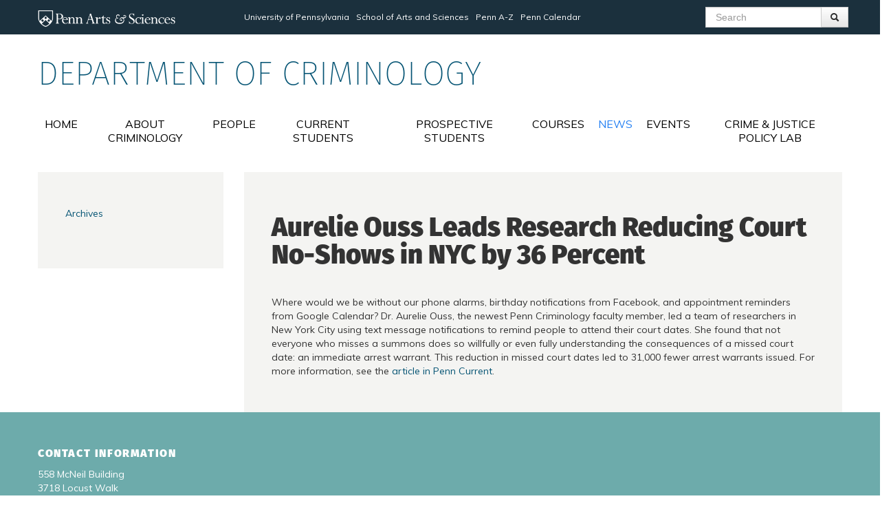

--- FILE ---
content_type: text/html; charset=utf-8
request_url: https://crim.sas.upenn.edu/news/aurelie-ouss-leads-research-reducing-court-no-shows-nyc-36-percent
body_size: 5343
content:
<!DOCTYPE html>
<html lang="en" dir="ltr"
  xmlns:content="http://purl.org/rss/1.0/modules/content/"
  xmlns:dc="http://purl.org/dc/terms/"
  xmlns:foaf="http://xmlns.com/foaf/0.1/"
  xmlns:og="http://ogp.me/ns#"
  xmlns:rdfs="http://www.w3.org/2000/01/rdf-schema#"
  xmlns:sioc="http://rdfs.org/sioc/ns#"
  xmlns:sioct="http://rdfs.org/sioc/types#"
  xmlns:skos="http://www.w3.org/2004/02/skos/core#"
  xmlns:xsd="http://www.w3.org/2001/XMLSchema#">
<head profile="http://www.w3.org/1999/xhtml/vocab">
  <meta charset="utf-8">
  <meta name="viewport" content="width=device-width, initial-scale=1.0">
  <meta http-equiv="Content-Type" content="text/html; charset=utf-8" />
<meta name="Generator" content="Drupal 7 (http://drupal.org)" />
<link rel="canonical" href="/news/aurelie-ouss-leads-research-reducing-court-no-shows-nyc-36-percent" />
<link rel="shortlink" href="/node/1450" />
<link rel="shortcut icon" href="https://crim.sas.upenn.edu/misc/favicon.ico" type="image/vnd.microsoft.icon" />
  <title>Aurelie Ouss Leads Research Reducing Court No-Shows in NYC by 36 Percent | Department of Criminology</title>
  <link type="text/css" rel="stylesheet" href="https://crim.sas.upenn.edu/sites/default/files/css/css_lQaZfjVpwP_oGNqdtWCSpJT1EMqXdMiU84ekLLxQnc4.css" media="all" />
<link type="text/css" rel="stylesheet" href="https://crim.sas.upenn.edu/sites/default/files/css/css_hpldRb80b3qHfhZlppNtMEBLOZZhcBoNvsh9Gy3x3pQ.css" media="all" />
<link type="text/css" rel="stylesheet" href="https://crim.sas.upenn.edu/sites/default/files/css/css_YLjdb98q7XFj1xkiuREAOLpCJ9rGVi02FBjzJmUMRbE.css" media="all" />
<link type="text/css" rel="stylesheet" href="https://crim.sas.upenn.edu/sites/default/files/css/css_J-L8zeonWS8qFwmiD0PTQHdJN4djCKs9ftGyVM7r9do.css" media="all" />
  <!-- HTML5 element support for IE6-8 -->
  <!--[if lt IE 9]>
    <script src="//html5shiv.googlecode.com/svn/trunk/html5.js"></script>
  <![endif]-->
  <script src="//code.jquery.com/jquery-1.8.3.min.js"></script>
<script>window.jQuery || document.write("<script src='/sites/all/modules/jquery_update/replace/jquery/1.8/jquery.min.js'>\x3C/script>")</script>
<script src="https://crim.sas.upenn.edu/misc/jquery-extend-3.4.0.js?v=1.8.3"></script>
<script src="https://crim.sas.upenn.edu/misc/jquery-html-prefilter-3.5.0-backport.js?v=1.8.3"></script>
<script src="https://crim.sas.upenn.edu/misc/jquery.once.js?v=1.2"></script>
<script src="https://crim.sas.upenn.edu/misc/drupal.js?t727xe"></script>
<script src="https://crim.sas.upenn.edu/misc/form-single-submit.js?v=7.102"></script>
<script src="https://crim.sas.upenn.edu/sites/all/modules/extlink/extlink.js?t727xe"></script>
<script src="https://crim.sas.upenn.edu/sites/all/modules/iframe_https_hack/iframe_https_hack.js?t727xe"></script>
<script src="https://crim.sas.upenn.edu/sites/all/modules/jquery_update/replace/ui/ui/minified/jquery.ui.core.min.js?t727xe"></script>
<script src="https://crim.sas.upenn.edu/sites/all/modules/jquery_update/replace/ui/ui/minified/jquery.ui.effect-slide.min.js?t727xe"></script>
<script src="https://crim.sas.upenn.edu/sites/all/modules/jquery_update/replace/ui/ui/minified/jquery.ui.effect-fade.min.js?t727xe"></script>
<script src="https://crim.sas.upenn.edu/sites/all/modules/google_analytics/googleanalytics.js?t727xe"></script>
<script>(function(i,s,o,g,r,a,m){i["GoogleAnalyticsObject"]=r;i[r]=i[r]||function(){(i[r].q=i[r].q||[]).push(arguments)},i[r].l=1*new Date();a=s.createElement(o),m=s.getElementsByTagName(o)[0];a.async=1;a.src=g;m.parentNode.insertBefore(a,m)})(window,document,"script","//www.google-analytics.com/analytics.js","ga");ga("create", "UA-45543375-12", {"cookieDomain":"auto"});ga("set", "anonymizeIp", true);ga("send", "pageview");</script>
<script src="https://crim.sas.upenn.edu/sites/all/themes/custom/bootstrap/js/bootstrap.min.js?t727xe"></script>
<script>jQuery.extend(Drupal.settings, {"basePath":"\/","pathPrefix":"","setHasJsCookie":0,"ajaxPageState":{"theme":"criminology","theme_token":"jPHYamlaBBvz--RZSHPDo1CrA-gtU-YPD73WGAoQNJE","js":{"\/\/code.jquery.com\/jquery-1.8.3.min.js":1,"0":1,"misc\/jquery-extend-3.4.0.js":1,"misc\/jquery-html-prefilter-3.5.0-backport.js":1,"misc\/jquery.once.js":1,"misc\/drupal.js":1,"misc\/form-single-submit.js":1,"sites\/all\/modules\/extlink\/extlink.js":1,"sites\/all\/modules\/iframe_https_hack\/iframe_https_hack.js":1,"sites\/all\/modules\/jquery_update\/replace\/ui\/ui\/minified\/jquery.ui.core.min.js":1,"sites\/all\/modules\/jquery_update\/replace\/ui\/ui\/minified\/jquery.ui.effect-slide.min.js":1,"sites\/all\/modules\/jquery_update\/replace\/ui\/ui\/minified\/jquery.ui.effect-fade.min.js":1,"sites\/all\/modules\/google_analytics\/googleanalytics.js":1,"1":1,"sites\/all\/themes\/custom\/bootstrap\/js\/bootstrap.min.js":1},"css":{"modules\/system\/system.base.css":1,"sites\/all\/modules\/calendar\/css\/calendar_multiday.css":1,"sites\/all\/modules\/date\/date_api\/date.css":1,"sites\/all\/modules\/date\/date_popup\/themes\/datepicker.1.7.css":1,"sites\/all\/modules\/date\/date_repeat_field\/date_repeat_field.css":1,"modules\/field\/theme\/field.css":1,"sites\/all\/modules\/extlink\/extlink.css":1,"sites\/all\/modules\/views\/css\/views.css":1,"sites\/all\/modules\/ctools\/css\/ctools.css":1,"sites\/all\/modules\/panels\/css\/panels.css":1,"sites\/all\/modules\/jquery_update\/replace\/ui\/themes\/base\/minified\/jquery.ui.core.min.css":1,"sites\/all\/modules\/jquery_update\/replace\/ui\/themes\/base\/minified\/jquery.ui.theme.min.css":1,"sites\/all\/modules\/node_embed\/plugins\/node_embed\/node_embed.css":1,"sites\/all\/themes\/custom\/bootstrap\/css\/bootstrap.css":1,"sites\/all\/themes\/custom\/criminology\/css\/criminology.css":1}},"extlink":{"extTarget":0,"extClass":"ext","extSubdomains":1,"extExclude":"","extInclude":"","extCssExclude":"","extCssExplicit":"","extAlert":0,"extAlertText":"This link will take you to an external web site. We are not responsible for their content.","mailtoClass":"mailto"},"googleanalytics":{"trackOutbound":1,"trackMailto":1,"trackDownload":1,"trackDownloadExtensions":"7z|aac|arc|arj|asf|asx|avi|bin|csv|doc(x|m)?|dot(x|m)?|exe|flv|gif|gz|gzip|hqx|jar|jpe?g|js|mp(2|3|4|e?g)|mov(ie)?|msi|msp|pdf|phps|png|ppt(x|m)?|pot(x|m)?|pps(x|m)?|ppam|sld(x|m)?|thmx|qtm?|ra(m|r)?|sea|sit|tar|tgz|torrent|txt|wav|wma|wmv|wpd|xls(x|m|b)?|xlt(x|m)|xlam|xml|z|zip"},"urlIsAjaxTrusted":{"\/search\/node":true,"\/news\/aurelie-ouss-leads-research-reducing-court-no-shows-nyc-36-percent":true}});</script>


  <!-- add typekit fonts -->
  <script src="https://use.typekit.net/hil8lho.js"></script>
  <script>try{Typekit.load({ async: true });}catch(e){}</script>

  <!-- add google fonts -->
  <link href="https://fonts.googleapis.com/css?family=Muli" rel="stylesheet">

</head>
<body class="html not-front not-logged-in one-sidebar sidebar-first page-node page-node- page-node-1450 node-type-news" >
  <div id="skip-link">
    <a href="#main-content" class="element-invisible element-focusable">Skip to main content</a>
  </div>
    <div class="sasheader-wrapper visible-desktop">
  <div id="sasheader" class="container">
    <div class="row-fluid">

      <div class="span3">
  <a href="http://www.sas.upenn.edu"><img 
    src="/sites/all/themes/custom/criminology/images/arts+sciences-logo-white@2x.png" alt="Penn Arts &amp; Sciences Logo" title="Penn Arts &amp; Sciences" width="200px" height="24px"></a>
    </div>

      <div class="span6">

<ul class="unstyled">
  <li class="first"><a href="http://www.upenn.edu">University of Pennsylvania</a></li>
  <li><a href="http://www.sas.upenn.edu/">School of Arts and Sciences</a></li>
  <li><a href="http://www.upenn.edu/penna-z/">Penn A-Z</a></li>
  <li><a href="http://www.upenn.edu/cgi-bin/calendar/calendar?school=9&view=longmonth">Penn Calendar</a></li>
</ul>
</div>


      <div class="span3">
          <div class="region region-sasheader">
    <section id="block-search-form" class="block block-search clearfix">

      
  <form class="form-search content-search" action="/news/aurelie-ouss-leads-research-reducing-court-no-shows-nyc-36-percent" method="post" id="search-block-form" accept-charset="UTF-8"><div><div class="container-inline">
      <h2 class="element-invisible">Search form</h2>
    <div class="input-append"><input title="Enter the terms you wish to search for." class="search-query span2 form-text" placeholder="Search" type="text" id="edit-search-block-form--2" name="search_block_form" value="" size="15" maxlength="128" /><button type="submit" class="btn"><i class="icon-search"></i><span class="element-invisible">Search</span></button></div><button class="element-invisible btn btn-primary form-submit" id="edit-submit" name="op" value="Search" type="submit">Search</button>
<input type="hidden" name="form_build_id" value="form-d5BokaER8lQRaVBZHzelln_LGNpIguSjKMr_XRLKYT0" />
<input type="hidden" name="form_id" value="search_block_form" />
</div>
</div></form>  
</section> <!-- /.block -->
  </div>
      </div>
    </div>
  </div>
</div>

<header role="banner" id="page-header" class="container visible-desktop">
    
      <div class="region region-header">
    <section id="block-blockify-blockify-site-name" class="block block-blockify clearfix">

      
  <span id="site-name"><a href="/" title="Return to the Department of Criminology home page" rel="home"><span>Department of Criminology</span></a></span>  
</section> <!-- /.block -->
  </div>
  </header> <!-- /#header -->

  <div class="row-fluid">

<header id="navbar" role="banner" class="navbar container">
  <div class="navbar-inner">
    <div class="container">
      <a class="brand hidden-desktop" href="/"><img 
    src="/sites/all/themes/custom/criminology/images/brand-logo.png" alt="Penn Arts &amp; Sciences Logo" /></a>
      <!-- .btn-navbar is used as the toggle for collapsed navbar content -->
      <a class="btn btn-navbar" data-toggle="collapse" data-target=".nav-collapse">
        <span class="icon-bar"></span>
        <span class="icon-bar"></span>
        <span class="icon-bar"></span>
      </a>

              <div class="nav-collapse collapse">
          <nav role="navigation">
                                                    <div class="region region-navigation">
    <section id="block-menu-block-1" class="block block-menu-block clearfix">

      
  <div class="menu-block-wrapper menu-block-1 menu-name-main-menu parent-mlid-0 menu-level-1">
  <ul class="menu nav"><li class="first leaf menu-mlid-218"><a href="/" title="">Home</a></li>
<li class="leaf menu-mlid-494"><a href="/about-criminology">About Criminology</a></li>
<li class="leaf has-children menu-mlid-524"><a href="/people" title="">People</a></li>
<li class="leaf has-children menu-mlid-512"><a href="/current-students">Current Students</a></li>
<li class="leaf has-children menu-mlid-831"><a href="/degrees-criminology">Prospective Students</a></li>
<li class="leaf menu-mlid-758"><a href="/pc" title="">Courses</a></li>
<li class="leaf has-children active-trail menu-mlid-525"><a href="/news" title="" class="active active-trail">News</a></li>
<li class="leaf has-children menu-mlid-518"><a href="/events">Events</a></li>
<li class="last leaf menu-mlid-917"><a href="https://crimejusticelab.org/" title="">Crime &amp; Justice Policy Lab</a></li>
</ul></div>
  
</section> <!-- /.block -->
  </div>
                      </nav>
          <div class="navbar-search hidden-desktop"><form class="search-form form-search pull-left content-search" action="/search/node" method="post" id="search-form" accept-charset="UTF-8"><div><div class="container-inline form-wrapper" id="edit-basic"><div class="input-append"><input onblur="if (this.value == &#039;&#039;) {this.value = &#039;SEARCH&#039;; this.style.textAlign=&#039;center&#039;; }" onfocus="if (this.value == &#039;SEARCH&#039;) {this.value = &#039;&#039;; this.style.textAlign=&#039;left&#039;; }" type="text" id="edit-keys" name="keys" value="SEARCH" size="40" maxlength="255" class="form-text" /><button type="submit" class="btn"><i class="icon-search"></i><span class="element-invisible">Search</span></button></div><button class="element-invisible btn btn-primary form-submit" id="edit-submit--2" name="op" value="Search" type="submit">Search</button>
</div><input type="hidden" name="form_build_id" value="form-d_vcBixYWozD5WkD_Sbr2R1Q2FK191q9zJe-n25G3N8" />
<input type="hidden" name="form_id" value="search_form" />
</div></form><div class="clearfix"></div></div>        </div>
          </div>
  </div>
</header>

</div>

<div class="row-fluid">

<div class="main-container container">

  
    <section class="span9 pull-right">  
  <div class="span-inner-wrapper">
            <a id="main-content"></a>
                    <h1 class="page-header">Aurelie Ouss Leads Research Reducing Court No-Shows in NYC by 36 Percent</h1>
                                                        
<article id="node-1450" class="node node-news clearfix" about="/news/aurelie-ouss-leads-research-reducing-court-no-shows-nyc-36-percent" typeof="sioc:Item foaf:Document">


  <header>
            <span property="dc:title" content="Aurelie Ouss Leads Research Reducing Court No-Shows in NYC by 36 Percent" class="rdf-meta element-hidden"></span>
      </header>

  
  <div class="field-body">
    <p>Where would we be without our phone alarms, birthday notifications from Facebook, and appointment reminders from Google Calendar? Dr. Aurelie Ouss, the newest Penn Criminology faculty member, led a team of researchers in New York City using text message notifications to remind people to attend their court dates. She found that not everyone who misses a summons does so willfully or even fully understanding the consequences of a missed court date: an immediate arrest warrant. This reduction in missed court dates led to 31,000 fewer arrest warrants issued. For more information, see the <a title=" Aurelie Ouss" href="https://penncurrent.upenn.edu/news/low-cost-solutions-reduce-court-no-shows-by-36-percent">article in Penn Current</a>.  </p>
  </div>

      <footer>
                </footer>
  
  
</article> <!-- /.node -->
       </div> <!-- end span-inner-wrapper -->
    </section>

    
    
          <aside class="span3 pull-left" role="complementary">
        <div class="span-inner-wrapper">
          <div class="region region-sidebar-first">
    <section id="block-menu-block-2" class="block block-menu-block left-hand-subnav clearfix">

      
  <div class="menu-block-wrapper menu-block-2 menu-name-main-menu parent-mlid-0 menu-level-2">
  <ul class="menu nav"><li class="first last leaf menu-mlid-916"><a href="https://crim.sas.upenn.edu/news/archive" title="Archives">Archives </a></li>
</ul></div>
  
</section> <!-- /.block -->
  </div>
        </div> <!-- end span-inner-wrapper -->
      </aside>  <!-- /#sidebar-first -->
     

</div>
</div>

<div class="footer-wrapper">
	<footer class="footer container">
  	
  	  <div class="region region-footer">
    <section id="block-block-6" class="block block-block contact-block clearfix">

        <h2 class="block-title">Contact Information</h2>
    
  <p>558 McNeil Building<br />3718 Locust Walk<br />Philadelphia, PA 19104-6286<br />(215) 573-9097<br /><a href="mailto:crim-info@sas.upenn.edu">crim-info@sas.upenn.edu</a></p>
  
</section> <!-- /.block -->
<section id="block-simplesamlphp-auth-0" class="block block-simplesamlphp-auth pull-right clearfix">

      
  <p><a href="/saml_login">Penn WebLogin</a></p>  
</section> <!-- /.block -->
  </div>

  	<div id="copyright">
		<p>&copy; 2026 The Trustees of the University of Pennsylvania</p>
  		</div>

	</footer>
</div>    <script type="text/javascript">
  var $ = jQuery.noConflict();
  $(document).ready(function() { 
      $('#myCarousel').carousel({ interval: 5000 });
      $('#facBookshelf').carousel({ interval: false });
      $('#factCarousel').carousel({ interval: false });
  }); 
</script>
</body>
</html>


--- FILE ---
content_type: text/javascript
request_url: https://crim.sas.upenn.edu/sites/all/modules/extlink/extlink.js?t727xe
body_size: 1400
content:
(function ($) {

function extlinkAttach(context) {
  // Strip the host name down, removing ports, subdomains, or www.
  var pattern = /^(([^\/:]+?\.)*)([^\.:]{4,})((\.[a-z]{1,4})*)(:[0-9]{1,5})?$/;
  var host = window.location.host.replace(pattern, '$3$4');
  var subdomain = window.location.host.replace(pattern, '$1');

  // Determine what subdomains are considered internal.
  if (Drupal.settings.extlink.extSubdomains) {
    var subdomains = "([^/]*\\.)?";
  }
  else if (subdomain == 'www.' || subdomain == '') {
    var subdomains = "(www\\.)?";
  }
  else {
    var subdomains = subdomain.replace(".", "\\.");
  }

  // Build regular expressions that define an internal link.
  var internal_link = new RegExp("^https?://" + subdomains + host, "i");

  // Extra internal link matching.
  var extInclude = false;
  if (Drupal.settings.extlink.extInclude) {
    extInclude = new RegExp(Drupal.settings.extlink.extInclude.replace(/\\/, '\\'));
  }

  // Extra external link matching.
  var extExclude = false;
  if (Drupal.settings.extlink.extExclude) {
    extExclude = new RegExp(Drupal.settings.extlink.extExclude.replace(/\\/, '\\'));
  }

  // Extra external link CSS selector exclusion.
  var extCssExclude = false;
  if (Drupal.settings.extlink.extCssExclude) {
    extCssExclude = Drupal.settings.extlink.extCssExclude;
  }

  // Extra external link CSS selector explicit.
  var extCssExplicit = false;
  if (Drupal.settings.extlink.extCssExplicit) {
    extCssExplicit = Drupal.settings.extlink.extCssExplicit;
  }

  // Find all links which are NOT internal and begin with http (as opposed
  // to ftp://, javascript:, etc. other kinds of links.
  // When operating on the 'this' variable, the host has been appended to
  // all links by the browser, even local ones.
  // In jQuery 1.1 and higher, we'd use a filter method here, but it is not
  // available in jQuery 1.0 (Drupal 5 default).
  var external_links = new Array();
  var mailto_links = new Array();
  $("a:not(." + Drupal.settings.extlink.extClass + ", ." + Drupal.settings.extlink.mailtoClass + "), area:not(." + Drupal.settings.extlink.extClass + ", ." + Drupal.settings.extlink.mailtoClass + ")", context).each(function(el) {
    try {
      var url = this.href.toLowerCase();
      if (url.indexOf('http') == 0 
            && (!url.match(internal_link) || (extInclude && url.match(extInclude))) 
            && !(extExclude && url.match(extExclude)) 
            && !(extCssExclude && $(this).parents(extCssExclude).length > 0)
            && !(extCssExplicit && $(this).parents(extCssExplicit).length < 1)) {
        external_links.push(this);
      }
      // Do not include area tags with begin with mailto: (this prohibits
      // icons from being added to image-maps).
      else if (this.tagName != 'AREA' 
            && url.indexOf('mailto:') == 0 
	    && !(extCssExclude && $(this).parents(extCssExclude).length > 0)
	    && !(extCssExplicit && $(this).parents(extCssExplicit).length < 1)) {
        mailto_links.push(this);
      }
    }
    // IE7 throws errors often when dealing with irregular links, such as:
    // <a href="node/10"></a> Empty tags.
    // <a href="http://user:pass@example.com">example</a> User:pass syntax.
    catch(error) {
      return false;
    }
  });

  if (Drupal.settings.extlink.extClass) {
    // Apply the "ext" class to all links not containing images.
    if (parseFloat($().jquery) < 1.2) {
      $(external_links).not('[img]').addClass(Drupal.settings.extlink.extClass).each(function() { if ($(this).css('display') == 'inline') $(this).after('<span class=' + Drupal.settings.extlink.extClass + '></span>'); });
    }
    else {
      $(external_links).not($(external_links).find('img').parents('a')).addClass(Drupal.settings.extlink.extClass).each(function() { if ($(this).css('display') == 'inline') $(this).after('<span class=' + Drupal.settings.extlink.extClass + '></span>'); });
    }
  }

  if (Drupal.settings.extlink.mailtoClass) {
    // Apply the "mailto" class to all mailto links not containing images.
    if (parseFloat($().jquery) < 1.2) {
      $(mailto_links).not('[img]').addClass(Drupal.settings.extlink.mailtoClass).each(function() { if ($(this).css('display') == 'inline') $(this).after('<span class=' + Drupal.settings.extlink.mailtoClass + '></span>'); });
    }
    else {
      $(mailto_links).not($(mailto_links).find('img').parents('a')).addClass(Drupal.settings.extlink.mailtoClass).each(function() { if ($(this).css('display') == 'inline') $(this).after('<span class=' + Drupal.settings.extlink.mailtoClass + '></span>'); });
    }
  }

  if (Drupal.settings.extlink.extTarget) {
    // Apply the target attribute to all links.
    $(external_links).attr('target', Drupal.settings.extlink.extTarget);
  }

  if (Drupal.settings.extlink.extAlert) {
    // Add pop-up click-through dialog.
    $(external_links).click(function(e) {
     return confirm(Drupal.settings.extlink.extAlertText);
    });
  }

  // Work around for Internet Explorer box model problems.
  if (($.support && !($.support.boxModel === undefined) && !$.support.boxModel) || ($.browser.msie && parseInt($.browser.version) <= 7)) {
    $('span.ext, span.mailto').css('display', 'inline-block');
  }
}

Drupal.behaviors.extlink = {
  attach: function(context){
    extlinkAttach(context);
  }
}

})(jQuery);


--- FILE ---
content_type: text/plain
request_url: https://www.google-analytics.com/j/collect?v=1&_v=j102&aip=1&a=1734181384&t=pageview&_s=1&dl=https%3A%2F%2Fcrim.sas.upenn.edu%2Fnews%2Faurelie-ouss-leads-research-reducing-court-no-shows-nyc-36-percent&ul=en-us%40posix&dt=Aurelie%20Ouss%20Leads%20Research%20Reducing%20Court%20No-Shows%20in%20NYC%20by%2036%20Percent%20%7C%20Department%20of%20Criminology&sr=1280x720&vp=1280x720&_u=YEBAAEABAAAAACAAI~&jid=2060731673&gjid=216428067&cid=2068488402.1769739108&tid=UA-45543375-12&_gid=413102887.1769739108&_r=1&_slc=1&z=1250066663
body_size: -451
content:
2,cG-W6WH8QZPNZ